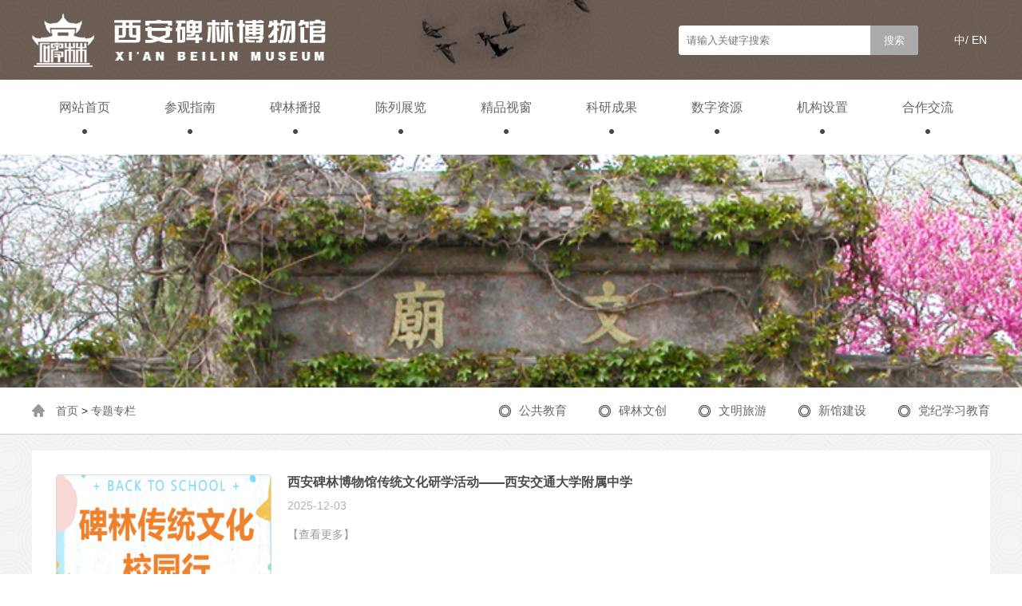

--- FILE ---
content_type: text/html;charset=utf-8
request_url: https://beilin-museum.com/index.php?m=home&c=Lists&a=index&tid=84&page=2
body_size: 4119
content:
<!DOCTYPE html PUBLIC "-//W3C//DTD XHTML 1.0 Transitional//EN" "http://www.w3.org/TR/xhtml1/DTD/xhtml1-transitional.dtd">
<html xmlns="http://www.w3.org/1999/xhtml">
<head>
<meta http-equiv="Content-Type" content="text/html; charset=utf-8" />
<title>西安碑林博物馆</title>
<meta name="description" content="西安碑林博物馆，位于陕西省西安市碑林区三学街15号，占地面积3.19万平方米，陈列面积4900平方米，隶属于陕西省文物局，主要以孔庙、碑林、石刻艺术室和石刻艺术馆等组成，是一座以收藏、研究和陈列历代碑石、墓志及石刻造像为主的地方专题性博物馆。" />
<meta name="keywords" content="西安碑林博物馆" />
<link href="/favicon.ico" rel="shortcut icon" type="image/x-icon" />

<link href="https://www.beilin-museum.com/template/pc/skin/css/css.css" rel="stylesheet" media="screen" type="text/css" />
<script language="javascript" type="text/javascript" src="https://www.beilin-museum.com/template/pc/skin/js/jquery.js"></script>

</head>

<body>
<div class="header">
    <div class="w1200">
	    <div class="logo fl"><img src="https://www.beilin-museum.com/uploads/allimg/20200827/1-200RG01S9641.png" alt=""></div>
        <div class="language fr">
            中/<a href="/index.php?lang=en">En</a>
        </div>
                <form class="search fr" method="get" action="/INDEX.PHP?m=home&c=Search&a=lists">                      
            <input name="keywords" id="keywords" type="text" class="input" placeholder="请输入关键字搜索" onfocus="this.value=''" >
            <input type="submit" class="btn" value="搜索">   
            <input type="hidden" name="m" value="home" /><input type="hidden" name="c" value="Search" /><input type="hidden" name="a" value="lists" /><input type="hidden" name="method" value="1" />     
        </form>
                <div class="clear"></div>
    </div>
</div>
<div class="navbox">
    <ul class="nav">                                                            
        <li class="">
        	<a href="https://www.beilin-museum.com" target="_blank">网站首页</a>
        </li>
                <li class=""><a href="https://www.beilin-museum.com/INDEX.PHP?m=home&c=Lists&a=index&tid=68" target="_blank">参观指南</a></li>
                <li class=""><a href="//www.beilin-museum.com/index.php?m=home&amp;c=Lists&amp;a=index&amp;tid=94" target="_blank">碑林播报</a></li>
                <li class=""><a href="//www.beilin-museum.com/index.php?m=home&amp;c=Lists&amp;a=index&amp;tid=100" target="_blank">陈列展览</a></li>
                <li class=""><a href="//www.beilin-museum.com/index.php?m=home&amp;c=Lists&amp;a=index&amp;tid=110" target="_blank">精品视窗</a></li>
                <li class=""><a href="//www.beilin-museum.com/index.php?m=home&amp;c=Lists&amp;a=index&amp;tid=122" target="_blank">科研成果</a></li>
                <li class=""><a href="https://www.beilin-museum.com/index.php?m=home&amp;c=Lists&amp;a=index&amp;tid=176" target="_blank">数字资源</a></li>
                <li class=""><a href="//www.beilin-museum.com/index.php?m=home&amp;c=Lists&amp;a=index&amp;tid=142" target="_blank">机构设置</a></li>
                <li class=""><a href="//www.beilin-museum.com/index.php?m=home&amp;c=Lists&amp;a=index&amp;tid=130" target="_blank">合作交流</a></li>
            </ul>
    <div class="clear"></div>
</div>



 
<div class="banner">
    <div class="pro-switch">
        <div class="slider">
            <div class="flexslider" >
                <ul class="slides">
                
                <li><div class="img"><img src="https://www.beilin-museum.com/uploads/allimg/20230519/2-2305191534434Q.jpg" alt="" /></div></li>
                
                </ul>
            </div>
        </div>
    </div>
</div>
<script language="javascript" type="text/javascript" src="https://www.beilin-museum.com/template/pc/skin/js/slider.js"></script>

<script type="text/javascript">
    $(function(){
    $('.flexslider').flexslider({
     animation: "slide",
        start: function(slider){
        $('body').removeClass('loading');
        }
    });
    });
</script>
<!--banner-->
<!--定位-->
<div class="path">
    <div class="w1200">
        <div class="weizhi"> <a href='https://www.beilin-museum.com/' class='crumb'>首页</a> &gt; <a href='https://www.beilin-museum.com/INDEX.PHP?m=home&c=Lists&a=index&tid=84'>专题专栏</a></div>
        <ul class="nav_1">
            
            <li class=""><a href="https://www.beilin-museum.com/INDEX.PHP?m=home&c=Lists&a=index&tid=134" target="_blank">公共教育</a></li>
            
            <li class=""><a href="https://xablbwg.tmall.com/" target="_blank">碑林文创</a></li>
            
            <li class=""><a href="https://www.beilin-museum.com/INDEX.PHP?m=home&c=Lists&a=index&tid=146" target="_blank">文明旅游</a></li>
            
            <li class=""><a href="https://www.beilin-museum.com/INDEX.PHP?m=home&c=Lists&a=index&tid=136" target="_blank">新馆建设</a></li>
            
            <li class=""><a href="https://www.beilin-museum.com/INDEX.PHP?m=home&c=Lists&a=index&tid=196" target="_blank">党纪学习教育</a></li>
            
         </ul>
    </div>
</div>
<div class="wrap">
	<div class="mainbox">
		<ul class="newslist">
            
            <li>
                <a href="https://mp.weixin.qq.com/s/_BA5ElkTTodDfrmvEgRJsw" target="_blank"><img src="https://www.beilin-museum.com/uploads/allimg/20251217/2-25121G03122615.png"></a>
                <div class="">
                    <a href="https://mp.weixin.qq.com/s/_BA5ElkTTodDfrmvEgRJsw" target="_blank"><h2>西安碑林博物馆传统文化研学活动——西安交通大学附属中学</h2></a>
                    <h3>2025-12-03</h3>
                    <p></p>
                    <a href="https://mp.weixin.qq.com/s/_BA5ElkTTodDfrmvEgRJsw" class="more" target="_blank">【查看更多】</a>
                </div>
                <div class="clear"></div>
            </li>
            
            <li>
                <a href="https://mp.weixin.qq.com/s/ak1hnb2tXdUNU5D4kJYibA" target="_blank"><img src="https://www.beilin-museum.com/uploads/allimg/20251217/2-25121G044053Z.png"></a>
                <div class="">
                    <a href="https://mp.weixin.qq.com/s/ak1hnb2tXdUNU5D4kJYibA" target="_blank"><h2>小雪时节 金拓生辉——西安碑林博物馆传统节气公益教育活动</h2></a>
                    <h3>2025-11-24</h3>
                    <p></p>
                    <a href="https://mp.weixin.qq.com/s/ak1hnb2tXdUNU5D4kJYibA" class="more" target="_blank">【查看更多】</a>
                </div>
                <div class="clear"></div>
            </li>
            
            <li>
                <a href="https://mp.weixin.qq.com/s/uSpsDKlDLm3MfA64j39nNw" target="_blank"><img src="https://www.beilin-museum.com/uploads/allimg/20251217/2-25121G03122615.png"></a>
                <div class="">
                    <a href="https://mp.weixin.qq.com/s/uSpsDKlDLm3MfA64j39nNw" target="_blank"><h2>碑林传统文化校园行——长安大学附属学校翠华路小学</h2></a>
                    <h3>2025-11-11</h3>
                    <p></p>
                    <a href="https://mp.weixin.qq.com/s/uSpsDKlDLm3MfA64j39nNw" class="more" target="_blank">【查看更多】</a>
                </div>
                <div class="clear"></div>
            </li>
            
            <li>
                <a href="https://www.beilin-museum.com/INDEX.PHP?m=home&c=View&a=index&aid=4707" target="_blank"><img src="https://www.beilin-museum.com/uploads/allimg/20251111/2-251111102F4493.jpg"></a>
                <div class="">
                    <a href="https://www.beilin-museum.com/INDEX.PHP?m=home&c=View&a=index&aid=4707" target="_blank"><h2>西安碑林博物馆传达学习党的二十届四中全会精神</h2></a>
                    <h3>2025-11-11</h3>
                    <p>11月10日，西安碑林博物馆召开党委中心组（扩大）学习会议，传达学习党的二十届四中全会精神，党委委员、副馆长张岩主持，该馆领导班子成员、中层干部及各党支部、团总支书记参加。</p>
                    <a href="https://www.beilin-museum.com/INDEX.PHP?m=home&c=View&a=index&aid=4707" class="more" target="_blank">【查看更多】</a>
                </div>
                <div class="clear"></div>
            </li>
             
        </ul>
        <div id="pagination" class="pagination">
            <ul class="pagination">
                  <li><a href="https://www.beilin-museum.com/index.php?m=home&amp;c=Lists&amp;a=index&amp;tid=84" data-ey_fc35fdc="html" data-tmp="1">首页</a></li> <li><a href="https://www.beilin-museum.com/index.php?m=home&amp;c=Lists&amp;a=index&amp;tid=84" data-ey_fc35fdc="html" data-tmp="1">上一页</a></li> <li><a href="https://www.beilin-museum.com/index.php?m=home&amp;c=Lists&amp;a=index&amp;tid=84" data-ey_fc35fdc="html" data-tmp="1">1</a></li><li class="active"><a>2</a></li><li><a href="https://www.beilin-museum.com/index.php?m=home&amp;c=Lists&amp;a=index&amp;tid=84&amp;page=3" data-ey_fc35fdc="html" data-tmp="1">3</a></li><li><a href="https://www.beilin-museum.com/index.php?m=home&amp;c=Lists&amp;a=index&amp;tid=84&amp;page=4" data-ey_fc35fdc="html" data-tmp="1">4</a></li><li><a href="https://www.beilin-museum.com/index.php?m=home&amp;c=Lists&amp;a=index&amp;tid=84&amp;page=5" data-ey_fc35fdc="html" data-tmp="1">5</a></li> <li><a href="https://www.beilin-museum.com/index.php?m=home&amp;c=Lists&amp;a=index&amp;tid=84&amp;page=3" data-ey_fc35fdc="html" data-tmp="1">下一页</a></li> <li><a href="https://www.beilin-museum.com/index.php?m=home&amp;c=Lists&amp;a=index&amp;tid=84&amp;page=109" data-ey_fc35fdc="html" data-tmp="1">末页</a></li>         
             </ul>
        </div>
	</div>
</div>

<!--end-->
<!--底部-->
﻿<div class="footer"> 
    <div class="w1200">
        <div class="foot-title">
            <img src="https://www.beilin-museum.com/uploads/allimg/20200827/1-200RG01S9641.png">
        </div>
        <div class="abox">                                                                                                                
            <a href="https://www.beilin-museum.com">网站首页</a>| 
                        <a href="https://www.beilin-museum.com/INDEX.PHP?m=home&c=Lists&a=index&tid=68">参观指南</a>|
                        <a href="//www.beilin-museum.com/index.php?m=home&amp;c=Lists&amp;a=index&amp;tid=94">碑林播报</a>|
                        <a href="//www.beilin-museum.com/index.php?m=home&amp;c=Lists&amp;a=index&amp;tid=100">陈列展览</a>|
                        <a href="//www.beilin-museum.com/index.php?m=home&amp;c=Lists&amp;a=index&amp;tid=110">精品视窗</a>|
                        <a href="//www.beilin-museum.com/index.php?m=home&amp;c=Lists&amp;a=index&amp;tid=122">科研成果</a>|
                        <a href="https://www.beilin-museum.com/index.php?m=home&amp;c=Lists&amp;a=index&amp;tid=176">数字资源</a>|
                        <a href="//www.beilin-museum.com/index.php?m=home&amp;c=Lists&amp;a=index&amp;tid=142">机构设置</a>|
                    </div>
        <p>
        	©Copyright 2023 All right reserved.    西安碑林博物馆<a href="https://beian.miit.gov.cn/" rel="nofollow" target="_blank">陕ICP备18017795号</a>        	<span id="">
        		<a href="" target="_blank" title="站长统计">
        			<script type="text/javascript">document.write(unescape("%3Cspan id='cnzz_stat_icon_1279221660'%3E%3C/span%3E%3Cscript src='https://s9.cnzz.com/z_stat.php%3Fid%3D1279221660%26show%3Dpic' type='text/javascript'%3E%3C/script%3E"));</script>
        		</a>
        	</span>
        <a href="https://www.centrun.cn/" target="_blank">网站建设：西安信创</a>
        <br>法律顾问：陈全 陕西永嘉信律师事务所  
      </p>
      <p><script type="text/javascript">document.write(unescape("%3Cspan id='_ideConac' %3E%3C/span%3E%3Cscript src='https://dcs.conac.cn/js/27/000/0000/40873282/CA270000000408732820002.js' type='text/javascript'%3E%3C/script%3E"));</script>
      </p> 
    </div>
</div>

<!--底部 end-->
</body>
</html>

--- FILE ---
content_type: text/css
request_url: https://www.beilin-museum.com/template/pc/skin/css/css.css
body_size: 6874
content:
@charset "utf-8";
/* CSS Document */

* {margin:0;padding:0; list-style:none;}
body {font-family:"Helvetica Neue", Helvetica, Tahoma, Arial, "Microsoft Yahei", "Hiragino Sans GB", "WenQuanYi Micro Hei", sans-serif;color:#333333;font-size: 14px; }
a {text-decoration:none;color:#666;}
a:hover{color:#f0721f;}
ul,li {list-style:none;}
h1,h2,h3,h4,h5,h6{ font-weight:normal;}
img{max-width: 100%;height:auto;}
.fl{ float:left;}
.fr{ float:right;}
.hidden{display:none;}
.clear{clear:both;}
.w1200{width:1200px; margin:auto;}


.header{height:100px;background:#715f54 url(../images/topbg.jpg) no-repeat center;box-sizing: border-box;}
.header .logo{margin-top:17px;}
.header .language{line-height:100px;color:#fff;margin-left: 45px;text-transform: uppercase;}
.header .language a{color:#fff;padding:0 4px;}
.search{width:300px;height:37px;border-radius:4px;background: #fff;margin-top:32px;position:relative;}
.search .input{position:absolute;top:0px;left:10px;width:230px;height:37px;line-height:37px;border:none;background:transparent;font-family: "微软雅黑";color:#a51627;}
.search .btn {
    position: absolute;border-radius:0 4px 4px 0;
    top:0;
    right:0;
    width:60px;
    height:37px;line-height:37px;
    border:none;
    background:#aaa;
    font-family: "微软雅黑";color:#fff;
    cursor:pointer;
}


.navbox{height:94px;}
.navbox>.nav{width:1200px;margin:auto;}
.navbox>.nav>li{float:left;height:70px;line-height:70px;margin:0 34px;}
.navbox>.nav>li>a{display: block;font-size:16px;color:#666;font-weight: 500;background: url(../images/navbg.jpg) no-repeat bottom center;}
.navbox>.nav>li>a:hover{color:#f0721f;background: url(../images/navcur.jpg) no-repeat bottom center;}
.navbox>.nav>li.current>a{color:#f0721f;background: url(../images/navcur.jpg) no-repeat bottom center;}

/*头部*/
.banner{ width:100%; height:auto; margin:0 auto; overflow:hidden;z-index:99;}
.pro-switch {height:auto;overflow: hidden;position: relative;margin:0 auto;width:100%;}
.flexslider {margin: 0;padding: 0;}
.flexslider .slides > li {display: none;-webkit-backface-visibility: hidden;}
.flexslider .slides img {width: 100%;display: block;}
.slides:after {content: ".";display: block;clear: both;visibility: hidden;line-height:0;height:0;}
html[xmlns] .slides {display: block;}
* html .slides {height: auto;}
.no-js .slides > li:first-child {display: block;}
.flexslider {margin: 0 auto;position: relative;width:100%;zoom: 1;}
.flex-viewport {max-height: 2000px;-webkit-transition: all 1s ease;-moz-transition: all 1s ease;transition: all 1s ease;}
.flexslider .slides {zoom: 1;}
.flex-direction-nav {*height: 0;}
.flex-direction-nav a {width: 60px;height: 90px;margin: -60px 0 0;display: block;background: url(../images/ad_ctr.png) no-repeat 0 0;position: absolute;top: 50%;z-index: 10;cursor: pointer;text-indent: -9999px;opacity: 0;filter:alpha(opacity=0);-webkit-transition: all .3s ease;}
.flex-direction-nav .flex-next {background-position: 0 -90px;right: 0;}
.flex-direction-nav .flex-prev {left: 0;}
.flexslider:hover .flex-next {opacity: 0.8;filter:alpha(opacity=25);}
.flexslider:hover .flex-prev {opacity: 0.8;filter:alpha(opacity=25);}
.flexslider:hover .flex-next:hover, .flexslider:hover .flex-prev:hover {opacity: 1;filter:alpha(opacity=50);}
.flex-control-nav {width:100%;position: absolute;bottom:10px;text-align: center;}
.flex-control-nav li {margin:0 5px;display:inline-block;zoom: 1;*display: inline;}
.flex-control-paging li a{background:url(../images/banlibg.png) no-repeat center;display:block;width:17px;height:14px;overflow:hidden;text-indent:-99em;cursor: pointer;}
.flex-control-paging li a.flex-active {background:url(../images/bancur.png) no-repeat center;}
/*banner END*/

.title{text-align:center;color: #6a5d55;font-size:30px;background: url(../images/titbg.png) no-repeat center 10px;}
.title span{ font-size:14px; color:#999; display:block;font-family:"Microsoft Yahei";margin-top:6px; }
.title2{text-align:center;color: #fff;font-size:30px;background: url(../images/titbg2.png) no-repeat center 10px;}
.title2 span{ font-size:14px; color:#fff; display:block;font-family:"Microsoft Yahei";margin-top:6px;}

.sum1{background: url(../images/bg1.jpg) no-repeat top center;padding:38px 0;overflow:hidden;}
.sum1-left { width: 795px;}
.bigimg {width: 100%;height:370px;}
.visitBtm {overflow: hidden;margin-top:25px;}
.visitBf, .visitBr {position: relative;width: 387px;}
.visitBf a, .visitBr a {display: block;}
.visitBf .pic, .visitBr .pic {width: 100%;overflow: hidden;position: relative;}
.visitBf .pic:before, .visitBr .pic:before {display: block;content: '';padding-top: 28.165%;}
.visitBf .pic img, .visitBr .pic img {display: block;width: 100%;height: 100%;position: absolute;top: 0px;}
.imghover .pic img {
    overflow: hidden;
    transition: all 0.3s linear;
    -webkit-transition: all 0.3s linear;}
.visitBf .text, .visitBr .text {position: absolute;left: 40px;top: 30px;line-height: 28px;}
.visitBf .text span, .visitBr .text span {font-size: 24px;color: #fff;display: block;}
.visitBf .text i, .visitBr .text i {font-size: 12px;color: #fff;display: block;font-style: normal;text-transform: uppercase;font-family: "Microsoft YaHei";}
.sum1-right{width:385px;}
.visitFr_top {position: relative;}
.visitFr_top a {display: block;}
.visitFr_top .pic {height: 109px;}
.visitFr_top .pic img {width: 100%;height: 100%;}
.visitFr_top .text { position: absolute;left: 40px;top: 20px;line-height:36px;}
.visitFr_top .text span {font-size: 30px;color: #fff;display: block;}
.visitFr_top .text i {font-size: 14px;color: #fff;display: block;font-style: normal;}

.visitFr_com{background: url(../images/visitrBg.jpg) no-repeat center center;height: 370px;margin-top:25px;}
.visitFr_com .title{text-align: center;height: 60px;line-height: 60px;background: url(../images/visitIcon.png) no-repeat center center;font-size: 18px;color: #9b7747}
.visitTime{height: 94px;background: #e4ded8;width: 100%}
.vt_ul{overflow: hidden;text-align: center}
.vt_ul li{float: left;width: 33.3333%;position: relative;height: 100%}
.vt_ul li em{position: absolute;right: -6px;top: 10px;width: 10px;height: 100%;background: url(../images/timeN.png) no-repeat center center}
.vt_ul li img{height: 49px;padding-top: 24px}

.visitR1{padding: 15px 15px 0 22px;font-size: 14px;color: #999}
.visitR2{padding: 10px 15px 10px 22px;font-size: 14px;color: #333;line-height: 24px}
.visitR2 span{color: #6a5d55}
.visitR3{font-size: 14px;color: #999;line-height: 23px;padding: 0 15px 0 22px;}

/*新闻资讯*/
.news{width:100%;background: url(../images/bg2.jpg) no-repeat top center; padding:32px 0;}
.sixBox{overflow: hidden;position: relative;width:1200px;margin:30px auto 0 auto;}
.sixNew1{position: relative;background:#fff;border:1px solid #e2d6cf;border-radius:4px;width: 794px;height: 500px;}
.sixNewBox{padding: 30px;}
.sixNew_tit{margin-bottom: 20px;height: 48px;}
.sixNew_tit li{margin-right:45px;font-size:20px;float: left;height: 48px;color:#6c5a5a;cursor: pointer;}
.sixNew_tit li.hover{color: #f0721f;background: url(../images/tabcur.png) no-repeat bottom center;}
.sixNew_tit a{font-size: 16px;color: #6a5d55}
.sixNew_tit a:hover{color: #f0721f}

.six_news{overflow: hidden;padding-bottom:20px;border-bottom: 1px dashed #ddd}
.six_news .pic{width: 238px;height: 140px;margin-right: 25px;}
.six_news .pic img{width: 100%;height: 100%;}
.six_news .text{overflow: hidden;}
.six_news .text .h2{font-size: 17px;}
.six_news .text .h2 a{color: #333;}
.six_news .text .h2 a:hover{color: #947040}
.six_news .text .time{font-size: 14px;color: #999;padding:10px 0;}
.six_news .text .indTro{font-size: 14px;color: #666;line-height: 26px;}

.indexList{ overflow:hidden;padding-top: 10px}
.indexList dd{ height:42px; line-height:42px; font-size:14px; overflow:hidden;}
.indexList dd a{ overflow:hidden;color: #666;}
.indexListL{ float:left; display:inline; overflow:hidden;}
.indexListL em{ color:#999; float:left; margin-right:10px;width:4px;height:4px;background: #999;border-radius:5px;margin-top: 19px}
.indexListR{ color:#9d9c9c; font-size:14px; float:right; display:inline;}
.indexList dd:hover a{ color:#f0721f;}
.indexList dd:hover .indexListR{ color:#f0721f;}
.indexList dd:hover .indexListL em{ background:#f0721f;}

.sixNew2{width: 386px;}
.indNews{position: relative}
.indNews dd{margin-bottom:13px}
.indNews dd:last-child{margin-bottom: 0}
.indNews dd a{display: block}
.indNews dd .pic{width: 100%;height: 162px; overflow: hidden;}
.indNews dd .pic img{ display:block; width:100%; height:100%;}


/*精品视窗*/
.sum3{width:100%;background: url(../images/bg3.jpg) no-repeat top center; padding:38px 0;}
.fiveBox{width:1200px;margin:40px auto;min-height:450px;background: url(../images/fiveBg5.png) no-repeat center center}
.fiveTab{text-align: center;font-size: 0;height: 100px;line-height: 100px;}
.fiveTab li{display: inline-block;font-size: 16px;color: #000;margin: 0 28px}
.fiveTab li span{padding-left: 28px;background: url(../images/tablibg.png) no-repeat left center;transition: all .3s;-webkit-transition: all .3s;cursor: pointer}
.fiveTab li.hover span{background: url(../images/tab2cur.png) no-repeat left center;}
.fiveTab li:hover span{background: url(../images/tab2cur.png) no-repeat left center;}

.fivePro{padding: 0 40px;position: relative;overflow: hidden;height:325px}
.fivePro .bd{width: 100%;position: relative;height:325px}
.fivePro .bt{position: absolute;top: 50%;width: 30px;height: 44px;margin-top: -60px;cursor: pointer;border-radius: 3px;z-index: 33;transition: all .3s;-webkit-transition: all .3s}
.fivePro .bt.prev{background: #a5947f url(../images/fiveIcon2.png) no-repeat center center;left: 45px}
.fivePro .bt.next{background: #a5947f url(../images/fiveIcon3.png) no-repeat center center;right: 45px}
.fivePro .bt:hover{background-color: #761e1d}
.fivePro_dl{overflow: hidden;}
.fivePro_dl dd{float: left;display: inline;width: 374px;height:325px}
.fivePro_dl dd a{display: block;margin: 0 20px}
.fivePro_dl dd .pic{width: 100%; overflow: hidden; position: relative;}
.fivePro_dl dd .pic:before{ display: block; content: ''; padding-top: 75.072463%;}
.fivePro_dl dd .pic img{ display:block; width:100%; height:100%; position:absolute; left:0px; top:0px;}
.fivePro_dl dd .text{padding: 10px 0}
.fivePro_dl dd .text .txt1{height: 28px;line-height: 28px;font-size: 16px;color: #000;}
.fivePro_dl dd .text .txt2{line-height: 28px;font-size: 14px;color: #666;white-space: nowrap;
            overflow: hidden;
            text-overflow: ellipsis;}
.sum3 .more{display: block;width: 130px;height: 47px;line-height:47px;text-align: center;font-size:15px;margin:auto;background: url(../images/morebg.png) no-repeat;color: #fff;}

/*陈列展览*/
.sum4{width:100%;background: url(../images/bg4.jpg) no-repeat top center; padding:30px 0;}
.exhibition{width: 1200px;margin:30px auto 0 auto;overflow:hidden;}
.sum4-left{width: 385px;height: 500px;overflow:hidden;position: relative;border-radius:4px;}
.sum4-right{width: 386px;margin:0 20px;float: left;}
.exhibition img{width: 100%;height: 100%;transition: all .8s;  }
.exbitTop{position: relative;height: 330px;border-radius:4px;margin-bottom:20px;overflow:hidden;}
.exbitBom{position: relative;height: 150px;border-radius:4px;overflow:hidden;;}
.exhibition .mark{border-radius:0 0 4px 4px;position: absolute;bottom: 0;width:100%;padding:20px 0;left:0;background: rgba(0,0,0,.6);text-align:center; color: #000;font-size:24px;color:#fff;}
.exhibition .mark i{font-style:normal;display: block;font-size:15px;color:#939190;text-transform: uppercase;margin-top:6px;font-family:"Microsoft Yahei";}
.exbitBom .mark{height:60px;padding:45px 0;background: rgba(0,0,0,.2);}
.sum4-left:hover img{transform: scale(1.1);} 
.exbitTop:hover img{transform: scale(1.1);} 
.exbitBom:hover img{transform: scale(1.1);} 

/*专题专栏*/
.sum5{padding:30px 0;}
.sum5-main{position: relative;width:1200px;margin:40px auto 0 auto;}
#CSSBox1{width:1200px;margin: auto;}
#CSSBox1 ul{ overflow:hidden;}
#CSSBox1 ul li{ float:left; margin:0 10px; width:283px; height:173px;text-align:center;}
#CSSBox1 ul li p{line-height:50px;font-size:15px;}
#CSSBox1 ul li img{ width:283px; height:123px;border-radius:4px;}
#LeftButton1,#RightButton1{position:absolute;top:53px;width:15px;height:28px;cursor:pointer;}
#LeftButton1{background:url(../images/btn-left.png) no-repeat left center;left:-30px;}
#RightButton1{background:url(../images/btn-right.png) no-repeat right center;right:-30px;}

/*友情链接*/
.linkbox{width: 1200px;margin:0 auto 30px auto;overflow: hidden;line-height:30px;}
.linktit{background: url(../images/linktit.png) no-repeat 0 center;width:90px;padding-left: 25px;}
.linkcon{width:1085px;line-height:30px;}
.linkcon a{padding:0 5px;}


/*底部css*/
.footer{background:#000 url(../images/footbg.jpg) no-repeat top center;background-size: cover;text-align: center;color: #fff;padding:15px 0;}
.footer .abox{line-height:80px;}
.footer .abox a{color:#fff;margin:0 24px;font-size:16px;}
.footer p{line-height: 30px;}
.footer p a{margin:0 10px;color:#fff;}


/*内页*/

/*定位*/
.path{border-bottom:1px solid #ccc;line-height:58px; background:#fff;}
.weizhi{display: initial;background: url(../images/dingwei.png) no-repeat 0 center;padding-left: 30px;}
.weizhi a:hover{ color:#be0c0a; }
.path .nav_1{float:right;overflow: hidden;}
.path .nav_1>li{float:left;line-height:58px;margin-left: 40px;}
.path .nav_1>li>a{ display: block;font-size: 15px;background:url(../images/navsubbg.png) no-repeat 0 center;padding-left:25px;}
.path .nav_1>li>a:hover{color:#f0721f;background:url(../images/navsubcurbg.png) no-repeat 0 center;}
.path .nav_1>li.current>a{color:#f0721f;background:url(../images/navsubcurbg.png) no-repeat 0 center;}

.wrap{background:url(../images/bg.jpg);padding:20px 0;min-height: 300px;}
.mainbox{width:1140px;background:#fff;margin:auto;padding:30px;min-height: 300px;}
.mainbox .h1{text-align: color: #000;font-size:26px;text-align: center;background: url(../images/h1bg.jpg) no-repeat center;}
.mainbox .p{line-height: 230%;color:#666;font-size: 14px;margin-top:20px;}

/*领导列表*/
.Leaderlist{margin:30px 0;overflow:hidden;text-align: center;}
.Leaderlist li{width:200px; margin:10px 28px;text-align: center;display: inline-block;}
.Leaderlist li img{width:198px;height:290px;border:1px solid #ccc;border-radius:4px;}
.Leaderlist li p{font-size:16px;color:#333;line-height:50px;}
.Leaderlist li p span{color:#999;font-size:14px;padding-left:10px;}

/*陈列展览*/
.piclist{width:1200px;margin:15px auto;overflow: hidden;}
.piclist li{width:380px;float: left;margin:10px; text-align: center;}
.piclist li p{font-size: 16px;line-height:50px;}
.piclist li .imgbox{width:380px;height: 250px;overflow:hidden;position: relative;}
.piclist li .imgbox img{width:100%;height: 100%;border-radius:4px;}
.piclist li .imgbox .piccur{transition:.4s;opacity: 0; display:block;position: absolute;left:0;top:0; width:100%;height: 100%;background: url(../images/piccur.png) no-repeat center;}
.piclist li:hover .imgbox .piccur{opacity: 1;}

/*碑林播报*/
.newslist{}
.newslist li{border-bottom:1px dashed #ccc; padding-bottom:30px; margin-bottom:30px;}
.newslist li>a{ display: block;float: left; margin-right:20px;border-radius:4px;border:1px solid #d9d9d9;}
.newslist li>a>img{ width:268px; height:168px;border-radius:4px;}
.newslist li h2{ font-size:16px;color:#4c4c4c;font-weight: 600;}
.newslist li h3{ font-size:14px;color:#b2b2b2; margin:10px 0;font-weight:normal;}
.newslist li p{font-size: 14px;line-height:26px;color: #989898;
    display: -webkit-box;
    -webkit-line-clamp: 3;
    -webkit-box-orient: vertical;
    overflow: hidden;}
.newslist li .more{margin-top:10px; display:block;color:#9a9a9a;background: url(../images/awmr.png) no-repeat right center;}
.newslist li:hover  h2{color:#f0721f;}
.newslist li:hover .more{color:#f0721f;background: url(../images/jt.png) no-repeat right center;}

/*机构设置*/
.jigoulist{margin-top:40px;}
.jigoulist li{border-bottom:1px dashed #ccc; padding-bottom:30px; margin-bottom:30px;}
.jigoulist li>a{ display: block;float: left; margin-right:20px;border-radius:4px;border:1px solid #d9d9d9;}
.jigoulist li>a>img{ width:190px; height:115px;border-radius:4px;}
.jigoulist li h2{ font-size:20px;color:#333;font-weight: 600;margin-bottom:10px;}
.jigoulist li p{font-size: 14px;line-height:26px;color: #989898;
    display: -webkit-box;
    -webkit-line-clamp: 3;
    -webkit-box-orient: vertical;
    overflow: hidden;}
.jigoulist li:hover  h2{color:#f0721f;}

/*精品视窗列表*/
.imglist{overflow:hidden;margin:20px -10px;}
.imglist li{border:1px solid #dbdbdb;padding:4px;width:260px;float: left;margin:10px;text-align:center;position: relative;}
.imglist li img{width:100%;height: 167px;} 
.imglist li p{line-height:47px;font-size:16px;}
.imglist li .video{position:absolute;left:4px;top:4px;width:260px;height:167px;background:url(../images/video.png) no-repeat center;}

/*图书列表*/
.tushulist{width:1212px;margin:0 auto;overflow:hidden;}
.tushulist li{width:270px;padding:10px;float:left;margin:10px 6px;background:#fff;}
.tushulist li img{width: 100%;height: 360px;border-radius:4px;}
.tushulist li p{font-size:15px;line-height:28px;height:56px;padding:4px 0;display: -webkit-box;
    -webkit-line-clamp:2;
    -webkit-box-orient: vertical;
    overflow: hidden;}

/*学术动态*/
.xsdtlist{width:1200px;margin:auto;}
.xsdtlist li{background: #fff; padding:25px; margin-bottom:30px;}
.xsdtlist li>a{ display: block;float: left; margin-right:20px;border-radius:4px;border:1px solid #d9d9d9;}
.xsdtlist li>a>img{ width:268px; height:168px;border-radius:4px;}
.xsdtlist li h2{ font-size:16px;color:#4c4c4c;font-weight: 600;}
.xsdtlist li h3{ font-size:14px;color:#b2b2b2; margin:10px 0;font-weight:normal;}
.xsdtlist li p{font-size: 14px;line-height:26px;color: #989898;
    display: -webkit-box;
    -webkit-line-clamp: 3;
    -webkit-box-orient: vertical;
    overflow: hidden;}
.xsdtlist li .more{margin-top:10px; display:block;color:#9a9a9a;background: url(../images/awmr.png) no-repeat right center;}
.xsdtlist li:hover  h2{color:#f0721f;}
.xsdtlist li:hover .more{color:#f0721f;background: url(../images/jt.png) no-repeat right center;}

/*分页*/
.pagination {text-align: center;overflow: hidden;font-size:14px;margin:auto;}
#pagination ul.pagination {display: inline-block;padding: 0;margin: 0;line-height: 34px;}
#pagination .pagination a{text-decoration: none;margin-right: 0px!important; }
#pagination ul.pagination li {display: inline;}
#pagination .disabled ,#pagination .pagination li a {background: #fff; float: left;padding:0 12px;transition: background-color .3s;border: 1px solid #eee; margin: 0 4px;}
#pagination .pagination .active{background-color: #f0721f;color: white;}
#pagination .disabled{background-color: rgba(236, 236, 236, 0.78);}
#pagination ul.pagination li.active a{background-color: #f0721f;color: white;border-color:#f0721f;}
#pagination ul.pagination li a:hover:not(.active) {background: #f0721f;color: white;}
#pagination ul.pagination li:last-child{padding-right: 10px;}

.nrq h1{ font-size:24px; color:#4c4c4c; text-align:center;}
.nrq .news_xinxi{ background:#f0f0f0;margin:20px 0;text-align:center;}
.nrq .news_xinxi p{ color:#888; line-height:40px; text-align:center; display:inline; margin:0 30px;}
.nrq .news_xinxi p span{ color:#f0721f;}
#ar_fot {
    margin-top: 20px;
    position: relative;
    padding-top: 10px;
    border-top: 1px solid #e5e5e5;
    display: flex;
    justify-content: space-between;
}
#ar_fot h1 {
    display: block;
    font-size: 14px;
    line-height: 30px;
    color: #575859;
	margin-bottom:0;
}



.list_cbw li{ width:505px; height:250px; background:#fff; padding:40px; float:left; margin-bottom:30px;}
.list_cbw li img{ width:180px; height:250px; border:1px solid #f0f0f0; float:left; margin-right:30px;}
.list_cbw li .right_cbw{ float:left;width:290px;line-height: 26px;}
.list_cbw li .right_cbw h2{ font-size:18px; color:#4c4c4c; font-weight:bold; margin-bottom:20px; 
	width:290px;
	display: -webkit-box;
	-webkit-line-clamp: 1;
    -webkit-box-orient: vertical;
    overflow: hidden; }
.list_cbw li .right_cbw p{ text-indent:0;color:#666;}
.list_cbw li .right_cbw a h2:hover{ color:#be0c0a;}
.list_cbw li:nth-child(2n+1){ margin-right:30px;}

.neishe{margin: 20px 19px;width:30%;float:left;}
.neishe-tit{background:url(../images/txt-8.png) no-repeat 0 bottom;font-size: 16px;line-height:54px;height:54px;color:#8d604b; display: block;position: relative;}
.neishe-tit .more{position: absolute;right:0;color:#333;font-size:14px;top:}
.neishe-summary{height:150px;margin-top:10px;line-height:30px;border:1px solid #d1d2d4;padding:8px 15px;
display: -webkit-box;
-webkit-box-orient: vertical;
-webkit-line-clamp: 5;
overflow: hidden;}


.thirdtype{width:214px;background:#fff;box-shadow:0 0 6px rgba(0,0,0,.2);border-radius:2px 2px 6px 6px;overflow:hidden;}
.side-tit {
	height:54px;
	background: url(../images/sidetitbg.jpg) no-repeat;
	padding-left: 20px;
	padding-top: 20px;
	color: #fff;
	font-size: 22px;
}
.thirdtype>ul{min-height:300px;background:#685656 url(../images/cbj2.jpg) no-repeat right bottom;}
.thirdtype li{margin:0 20px;border-bottom:1px solid #ddd;padding-left:20px;font-size:15px;position:relative;line-height:54px;cursor:pointer; font-weight:normal;background:url(../images/sideli-gry.jpg) no-repeat 0 center;}
.thirdtype li:last-child{border-bottom:none;}
.thirdtype li a{color:#cecacb;}
.thirdtype li.active{background:url(../images/sideli-red.jpg) no-repeat 20px center;color:#af3039;margin:0;padding-left:40px;}
.thirdtype li.active a{/* color:#af3039; */color:#fff;font-weight: bold;}
.thirdtype li:hover{background:url(../images/sideli-red.jpg) no-repeat 20px center;color:#af3039;margin:0;padding-left:40px;}
.shuziResour{width:calc(100% - 234px);background:#fff;box-shadow:0 0 6px rgba(0,0,0,.2);border-radius:6px 6px 6px 6px;};
.tiaoti{text-align:center;color: #000;font-size:26px;background: url(../images/h1bg.jpg) no-repeat center;}

